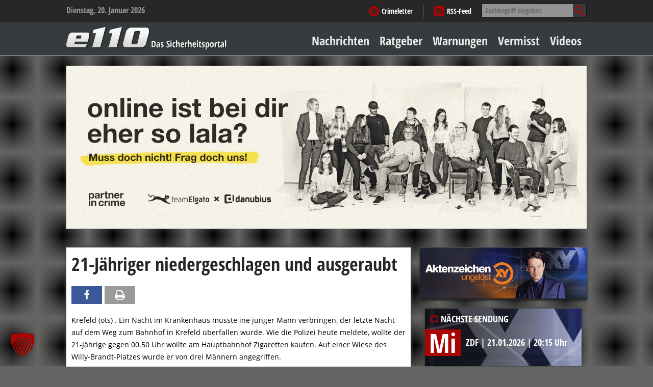

--- FILE ---
content_type: text/css; charset=utf-8
request_url: https://www.e110.de/wp-content/cache/autoptimize/autoptimize_single_8cbfe9bc84364eacc24d406dca025104.php?ver=5.2
body_size: -2
content:
.awmp-map{text-align:center;font-family:"Georgia","serif";font-weight:100;background-size:cover;background-repeat:no-repeat;background-position:center center;max-width:100%}.awmp-map span,.awmp-map a,.awmp-map a:hover{cursor:pointer;text-decoration:underline;z-index:100000}.awmp-map span,.awmp-map a,.awmp-map h3,.awmp-map p{color:grey !important}.awmp_map_wrapper{vertical-align:middle;background-size:cover !important;height:100%;display:-webkit-box;display:-ms-flexbox;display:flex;-webkit-box-align:center;-ms-flex-align:center;align-items:center;-webkit-box-pack:center;-ms-flex-pack:center;justify-content:center;-webkit-box-orient:vertical;-webkit-box-direction:normal;-ms-flex-direction:column;flex-direction:column}.awmp-icon{margin:0 auto;width:300px;height:190px}